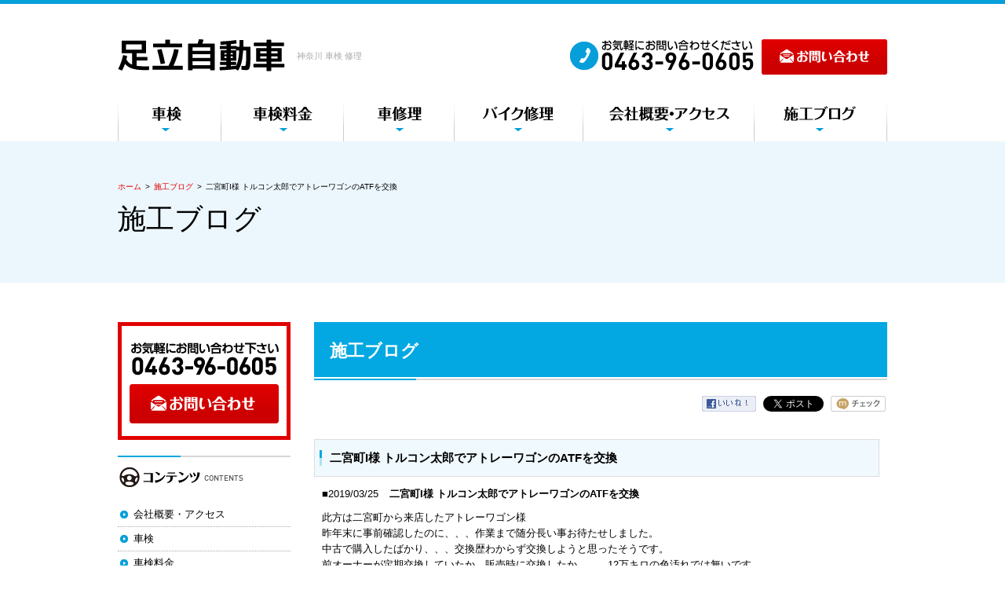

--- FILE ---
content_type: text/html
request_url: http://www.adachi-car.com/article/detail.php/1275/487370
body_size: 19117
content:
<!DOCTYPE html PUBLIC "-//W3C//DTD XHTML 1.0 Transitional//EN" "http://www.w3.org/TR/xhtml1/DTD/xhtml1-transitional.dtd">
<html xmlns="http://www.w3.org/1999/xhtml" dir="ltr" lang="ja" xml:lang="ja" xmlns:fb="http://ogp.me/ns/fb#">
<head>
<meta http-equiv="Content-Type" content="text/html; charset=UTF-8" />
<meta http-equiv="Content-Script-Type" content="text/javascript" />
<meta http-equiv="Content-Style-Type" content="text/css" />
<meta name="author" content="足立自動車" />
<title>二宮町I様 トルコン太郎でアトレーワゴンのATFを交換｜神奈川,湘南で車検のことならお任せください | 足立自動車</title>
<meta name="description" content="足立自動車の記事、二宮町I様 トルコン太郎でアトレーワゴンのATFを交換です。" />
<meta name="keywords" content="二宮町I様 トルコン太郎でアトレーワゴンのATFを交換,湘南,車検,神奈川" />

<meta property="og:title" content="二宮町I様 トルコン太郎でアトレーワゴンのATFを交換" />
<meta property="og:site_name" content="足立自動車" />
<meta property="og:description" content="足立自動車の記事、二宮町I様 トルコン太郎でアトレーワゴンのATFを交換です。" />
<meta property="og:type" content="article" />
<meta property="og:url" content="http://www.adachi-car.com/article/detail.php/1275/487370" />
<meta property="og:image" content="http://msl-manage.biz/web/img/articles/4873/487370.jpeg" />
<meta property="og:locale" content="ja_JP" />
<link rel="stylesheet" href="http://maxcdn.bootstrapcdn.com/font-awesome/4.2.0/css/font-awesome.min.css" />
<link rel="stylesheet" href="http://www.adachi-car.com/css/default/import.css" type="text/css" />

<link rel="stylesheet" type="text/css" href="/article/css/detail.css"/>

<script type="text/javascript" charset="utf-8" src="http://www.adachi-car.com/contents/mt.js"></script>
<script type="text/javascript" charset="utf-8" src="http://www.adachi-car.com/js/default/cube.site.js"></script>
<script type="text/javascript" charset="utf-8" src="http://www.adachi-car.com/js/default/cube.win_op.js"></script>
<script type="text/javascript" charset="utf-8" src="http://ajax.googleapis.com/ajax/libs/jquery/1.8.3/jquery.min.js"></script>
<script type="text/javascript" charset="utf-8" src="http://www.adachi-car.com/js/common/jquery.easing.1.3.js"></script>
<script type="text/javascript" charset="utf-8" src="http://www.adachi-car.com/js/common/fixHeight.js"></script>
<script type="text/javascript" charset="utf-8" src="http://www.adachi-car.com/js/default/jquery.mousewheel.js"></script>
<script type="text/javascript" charset="utf-8" src="http://www.adachi-car.com/js/default/jquery.rollOver.js"></script>
<script type="text/javascript" charset="utf-8" src="http://www.adachi-car.com/js/default/jquery.slideImage.js"></script>
<script type="text/javascript" charset="utf-8" src="http://www.adachi-car.com/js/default/jquery.fullSlide.js"></script>
<script type="text/javascript" charset="utf-8" src="http://www.adachi-car.com/js/default/jquery.customScroll.js"></script>
<script type="text/javascript" charset="utf-8" src="http://www.adachi-car.com/js/default/jquery.droppy.js"></script>
<script type="text/javascript" charset="utf-8" src="http://www.adachi-car.com/shadowbox/shadowbox.js"></script>
<script type="text/javascript" charset="utf-8" src="http://maps.google.com/maps/api/js?sensor=false"></script>
<script type="text/javascript" charset="utf-8" src="http://www.adachi-car.com/js/default/config.js.php"></script>
<script type="text/javascript" charset="utf-8" src="http://www.adachi-car.com/js/common/ga.js"></script>
</head>
<body class="contents contents-about">
<div class="bread">
<div class="bread-inner clearfix"><span class="home"><a href="http://www.adachi-car.com/">ホーム</a></span><span class="separator">&gt;</span><a href="http://www.adachi-car.com/article/list.php/1275/2187">施工ブログ</a><span class="separator">&gt;</span><span class="current">二宮町I様 トルコン太郎でアトレーワゴンのATFを交換</span></div>
</div>
<div id="fb-root"></div>
<script>
(function(d, s, id) {
	var js, fjs = d.getElementsByTagName(s)[0];
	if (d.getElementById(id)) return;
	js = d.createElement(s); js.id = id;
	js.src = "//connect.facebook.net/ja_JP/sdk.js#xfbml=1&version=v2.5&appId=592969907455373";
	fjs.parentNode.insertBefore(js, fjs);
}(document, 'script', 'facebook-jssdk'));
</script>
<div id="container">
<div id="container-inner">
<div id="header">
<div id="header-inner">
<h1 class="site-description">神奈川 車検 修理</h1>
<div class="header-logo"><a href="http://www.adachi-car.com/"><img src="http://www.adachi-car.com/images/default/logo.png" alt="足立自動車" /></a></div>
<div class="header-tel"><a href="http://www.adachi-car.com/contact/forms/index/1" class="ro-fade"><img src="http://www.adachi-car.com/images/default/header-tel.png" alt="電話番号090-1269-0175" /></a></div>
<div class="gnav">
<ul class="gnav-ul">
<li><a href="http://www.adachi-car.com/contents/inspection" class="ro-fade"><img src="http://www.adachi-car.com/images/default/gnav01.png" alt="車検" /></a></li>
<li><a href="http://www.adachi-car.com/contents/price" class="ro-fade"><img src="http://www.adachi-car.com/images/default/gnav02.png" alt="車検料金" /></a></li>
<li><a href="http://www.adachi-car.com/contents/repair" class="ro-fade"><img src="http://www.adachi-car.com/images/default/gnav03.png" alt="車修理" /></a></li>
<li><a href="http://www.adachi-car.com/contents/bike" class="ro-fade"><img src="http://www.adachi-car.com/images/default/gnav04.png" alt="バイク修理" /></a></li>
<li><a href="http://www.adachi-car.com/contents/about" class="ro-fade"><img src="http://www.adachi-car.com/images/default/gnav05.png" alt="会社概要・アクセス" /></a></li>
<li><a href="http://www.adachi-car.com/article/list.php/1275/2187" class="ro-fade"><img src="http://www.adachi-car.com/images/default/gnav06.png" alt="施工ブログ" /></a></li>
</ul>
</div>
</div>
</div>
<div id="content">
<div id="content-inner" class="clearfix">
<div id="main-column" class="clearfix">
<div id="main">
<div id="main-inner">
<h1 class="page-title">施工ブログ</h1>
<div class="entry-once clearfix">
<h2 id="entry-23" class="entry-title">施工ブログ</h2>

<!-- SNSボタン ここから -->
<ul id="mslSocial">
	<li class="mslFacebook"><a href="http://www.facebook.com/share.php?u=http://www.adachi-car.com/article/detail.php/1275/487370"><img src="/article/images/fb_likebtn.gif"></a></li>
	<li class="mslTwitter"><a href="https://twitter.com/share" class="twitter-share-button">Tweet</a>
<script>!function(d,s,id){var js,fjs=d.getElementsByTagName(s)[0],p=/^http:/.test(d.location)?'http':'https';if(!d.getElementById(id)){js=d.createElement(s);js.id=id;js.src=p+'://platform.twitter.com/widgets.js';fjs.parentNode.insertBefore(js,fjs);}}(document, 'script', 'twitter-wjs');</script></li>
	<li class="mslMixi"><a href="http://mixi.jp/share.pl" class="mixi-check-button" data-button="button-6">mixiチェック</a>
		<script type="text/javascript" src="http://static.mixi.jp/js/share.js"></script>
	</li>
</ul>
<!-- SNSボタン ここまで -->

<div class="msl-mid">



<div id="mslongtail_2187">
	<div id="mslongtail_detail" class="mslongtail_wrapper">
		<h2>二宮町I様 トルコン太郎でアトレーワゴンのATFを交換</h2>
		<div class="mslongtail_inner">
			<dl>
				<dt class="mslongtail_title_top">
					<span class="mslongtail_date">■2019/03/25</span>
					<span class="mslongtail_title">二宮町I様 トルコン太郎でアトレーワゴンのATFを交換</span>
				</dt>
				<dd class="mslongtail_description_top">
										<div class="mslongtail_body">此方は二宮町から来店したアトレーワゴン様<br />
昨年末に事前確認したのに、、、作業まで随分長い事お待たせしました。<br />
<img alt="" src="https://msl.sk-t.com/assets/img/manage/tmp/1275/images/1552467581.JPG" style="height:375px; width:500px" /><br />
中古で購入したばかり、、、交換歴わからず交換しようと思ったそうです。<br />
前オーナーが定期交換していたか、販売時に交換したか、、、12万キロの色汚れでは無いです。<br />
<img alt="" src="https://msl.sk-t.com/assets/img/manage/tmp/1275/images/1552467595.JPG" style="height:375px; width:500px" /><br />
<br />
<img alt="" src="https://msl.sk-t.com/assets/img/manage/tmp/1275/images/1552467606.JPG" style="height:375px; width:500px" /><br />
<br />
<img alt="" src="https://msl.sk-t.com/assets/img/manage/tmp/1275/images/1552467618.JPG" style="height:375px; width:500px" /><br />
<br />
<img alt="" src="https://msl.sk-t.com/assets/img/manage/tmp/1275/images/1552467629.JPG" style="height:375px; width:500px" /><br />
<br />
<img alt="" src="https://msl.sk-t.com/assets/img/manage/tmp/1275/images/1552467641.JPG" style="height:375px; width:500px" /><br />
<br />
<img alt="" src="https://msl.sk-t.com/assets/img/manage/tmp/1275/images/1552467651.JPG" style="height:375px; width:500px" /><br />
<br />
<img alt="" src="https://msl.sk-t.com/assets/img/manage/tmp/1275/images/1552467664.JPG" style="height:375px; width:500px" /><br />
<br />
<img alt="" src="https://msl.sk-t.com/assets/img/manage/tmp/1275/images/1552467675.JPG" style="height:375px; width:500px" /><br />
<br />
<img alt="" src="https://msl.sk-t.com/assets/img/manage/tmp/1275/images/1552467687.JPG" style="height:375px; width:500px" /><br />
あれ？想像以上に綺麗になっちゃった(笑)<br />
<img alt="" src="https://msl.sk-t.com/assets/img/manage/tmp/1275/images/1552467699.JPG" style="height:375px; width:500px" /><br />
<br />
写真でもわかる様に新油と変わらない色透明度。<br />
気になっていたATFも交換できてモヤモヤは無くなりましたか？<br />
大事に乗ってください。<br />
<br />
相模原のRF3ステップワゴン様もATF交換しました。<br />
けど、、、写真を撮らずに、、、ごめんなさい。<br />
次回作業があれば必ず写真撮ります。<br />
<br />
<br />
<br />
◇◆◇◆◇◆◇◆◇◆◇◆◇◆◇◆◇◆◇◆◇◆◇◆<br />
足立自動車<br />
<a href="http://www.adachi-car.com/" target="_blank">http://www.adachi-car.com/</a><br />
住所：〒259-1122 神奈川県伊勢原市小稲葉　2554-2　<br />
TEL：0463-96-0605<br />
◇◆◇◆◇◆◇◆◇◆◇◆◇◆◇◆◇◆◇◆◇◆◇◆</div>

				</dd>
			</dl>
			<p class="mslongtail_list_link"><a href="http://www.adachi-car.com/article/list.php/1275/2187">一覧へ</a></p>
						<div class="mslongtail_link_block">
				<ul>
										<li class="mslongtail_link_prev"><a href="http://www.adachi-car.com/article/detail.php/1275/488100">&lt;&nbsp;次のページへ</a></li>
															<li class="mslongtail_link_next"><a href="http://www.adachi-car.com/article/detail.php/1275/486986">前のページへ&nbsp;&gt;</a></li>
									</ul>
			</div>
					</div>
	</div>

		<div id="mslongtail_list" class="mslongtail_wrapper">
		<h2>新着一覧</h2>
		<div class="mslongtail_inner">
			<ul>
								<li class="mslongtail_title_top">
					<span class="mslongtail_date">■2025/05/31</span>
					<span class="mslongtail_title"><a href="http://www.adachi-car.com/article/detail.php/1275/950329">KDH206ハイエース ミッションオイル漏れ修理</a></span>
				</li>
								<li>
					<span class="mslongtail_date">■2025/05/27</span>
					<span class="mslongtail_title"><a href="http://www.adachi-car.com/article/detail.php/1275/950170">LC2AディスカバリースポーツATF圧送交換</a></span>
				</li>
								<li>
					<span class="mslongtail_date">■2025/05/17</span>
					<span class="mslongtail_title"><a href="http://www.adachi-car.com/article/detail.php/1275/949839">CX-5煤洗浄  インマニ･ポート･EGRクーラーなど</a></span>
				</li>
								<li>
					<span class="mslongtail_date">■2025/05/12</span>
					<span class="mslongtail_title"><a href="http://www.adachi-car.com/article/detail.php/1275/949656">令和7年4月のダイジェスト　</a></span>
				</li>
								<li class="mslongtail_title_bottom">
					<span class="mslongtail_date">■2025/05/10</span>
					<span class="mslongtail_title"><a href="http://www.adachi-car.com/article/detail.php/1275/949589">マツダ デミオATFをトルコン太郎で圧送交換</a></span>
				</li>
							</ul>
		</div>
	</div>
	</div></div>

<div class="entry-body">
<h3>信頼と安心の関東運輸局長認証事業者</h3>
<div class="contents-box clearfix">
<div class="contents-rightimg"><a href="http://www.adachi-car.com/contents/upload-images/201628191042.JPG" rel="shadowbox"><img alt="関東運輸局長認証事業者" class="frame" height="223" src="http://www.adachi-car.com/contents/assets_c/2016/02/201628191042-thumb-250x223-14.jpg" style="" width="250" /></a></div>
<div class="contents-textarea">
<p>「足立自動車」は関東運輸局長認証の普通・小型自動車分解整備事業所です</p>
<p>車・バイクの車検・修理なら小さなことでもお気軽にお問い合わせ下さい。</p>
<p><a href="http://www.adachi-car.com/contact/forms/index/1"><img alt="お気軽にお問い合わせ下さい" class="mt-image-none" height="126" src="http://www.adachi-car.com/contents/upload-images/2016215125153.jpg" width="425" /></a></p>
<p>電話でのお問い合わせを頂きますがメールでお問い合わせをお願いします。</p>
</div>
</div>
<p>&nbsp;</p>
</div>
</div>
</div>
</div>
<div id="sidebar">
<div id="sidebar-inner">
<div class="sb ro-fade">
<p><a href="http://www.adachi-car.com/contact/forms/index/1"><img src="http://www.adachi-car.com/images/default/side-tel.png" alt="お気軽にお問い合わせ下さい" /></a></p>
</div>
<div class="snav">
<h2><img src="http://www.adachi-car.com/images/default/snav.png" alt="コンテンツ" /></h2>
<div class="snav-inner">
<ul>
<li><span class="level1 nav-id12"><a href="http://www.adachi-car.com/contents/about/">会社概要・アクセス</a></span></li>
<li><span class="level1 nav-id18"><a href="http://www.adachi-car.com/contents/inspection/">車検</a></span></li>
<li><span class="level1 nav-id19"><a href="http://www.adachi-car.com/contents/price/">車検料金</a></span></li>
<li><span class="level1 nav-id6"><a href="http://www.adachi-car.com/contents/repair/">車修理</a></span></li>
<li><span class="level1 nav-id7"><a href="http://www.adachi-car.com/contents/bike/">バイク修理</a></span></li>
<li><span class="level1 nav-id13"><a href="http://www.adachi-car.com/contents/faq/">よくある質問</a></span></li>
<li><span class="level1 nav-id25"><a href="http://www.adachi-car.com/contents/atfcvtf/">トルコン太郎とATF/CVTF交換についての質問</a></span></li>
<li><span class="level1 nav-id21"><a href="http://www.adachi-car.com/contents/cat21/">お問い合わせ方法</a></span></li>
</ul>
</div>
</div>
<div class="sb ro-fade">
<p><a href="http://www.adachi-car.com/article/list.php/1275/2187"><img src="http://www.adachi-car.com/images/default/sb01.jpg" alt="施工ブログ" /></a></p>
</div>
<div class="side-about">
<div class="side-about-inner">
<h2><img src="http://www.adachi-car.com/images/default/about-img.jpg" alt="足立自動車" /></h2>
<p><strong style="font-size:16px;">足立自動車</strong></p>
<p><strong>関東運輸局長認証整備事業者</strong></p>
<p>神奈川県伊勢原市小稲葉2554-2<br />
TEL:0463-96-0605<br />
9:00～18:00(定休日曜・不定休)</p>
<p>お問い合わせフォームよりご連絡下さい。</p>
<em><a href="http://www.adachi-car.com/contents/about" class="ro-fade"><img src="http://www.adachi-car.com/images/default/about-btn.png" alt="会社概要を見る" /></a></em></div>
</div>
<div class="side-area">
<h2><img src="http://www.adachi-car.com/images/default/area-title.png" alt="ご対応エリア" /></h2>
<div class="side-area-inner">
<p><strong>湘南地区を中心に。</strong></p>
<p>伊勢原市・平塚市・大磯町・二宮町・小田原市・茅ヶ崎市・寒川町・藤沢市・厚木市・秦野市</p>
</div>
</div>
<div class="sb">
<p><img src="http://www.adachi-car.com/images/default/side-card.jpg" alt="お支払いは楽天スマートペイでのクレジット決済が可能です" /></p>
<p><a href="http://www.wako-chemical.co.jp/" class="ro-fade"><img src="http://www.adachi-car.com/images/default/sb02.jpg" alt="WAKO'S" /></a></p>
</div>
</div>
</div>
</div>
<!-- #main-column --> 
</div>
</div>
<!-- #content -->
<div id="footer">
<div id="footer-inner">
<div class="pagetop-btn"><a href="#header" class="scroll ro-fade"><img src="http://www.adachi-car.com/images/default/pagetop.jpg" alt="ページ上部へ" /></a></div>
<div class="fnav">
<ul>
<li><a href="http://www.adachi-car.com/">ホーム</a> | </li>
<li><a href="http://www.adachi-car.com/contents/tour">出張車検</a> | </li>
<li><a href="http://www.adachi-car.com/contents/bring">持込車検</a> | </li>
<li><a href="http://www.adachi-car.com/contents/repair">車修理</a> | </li>
<li><a href="http://www.adachi-car.com/contents/bike">バイク修理</a> | </li>
<li><a href="http://www.adachi-car.com/contents/about">会社概要・アクセス</a> | </li>
<li><a href="http://www.adachi-car.com/article/list.php/1275/2187">施工ブログ</a> | </li>
<li><a href="http://www.adachi-car.com/contact/forms/index/1">お問い合わせ</a></li>
</ul>
</div>
</div>
</div>
<div class="googlemap">loading...</div>
<div class="site-copyright"><span class="alphanumeric">&copy;</span> 2016 足立自動車 All Rights Reserved.</div>
<script type="text/javascript" charset="utf-8" src="http://www.adachi-car.com/webstats/w_js.php"></script> 
<script type="text/javascript" charset="utf-8" src="http://b.st-hatena.com/js/bookmark_button.js"></script> 
<script type="text/javascript">window.___gcfg = {lang: 'ja'}; (function() { var po = document.createElement('script'); po.type = 'text/javascript'; po.async = true; po.src = 'https://apis.google.com/js/plusone.js'; var s = document.getElementsByTagName('script')[0]; s.parentNode.insertBefore(po, s); })();</script> 
<script type="text/javascript">!function(d,s,id){var js,fjs=d.getElementsByTagName(s)[0];if(!d.getElementById(id)){js=d.createElement(s);js.id=id;js.src="http://platform.twitter.com/widgets.js";fjs.parentNode.insertBefore(js,fjs);}}(document,"script","twitter-wjs");</script> 
</div>
</div>
<!-- #container -->
<script>
  (function(i,s,o,g,r,a,m){i['GoogleAnalyticsObject']=r;i[r]=i[r]||function(){
  (i[r].q=i[r].q||[]).push(arguments)},i[r].l=1*new Date();a=s.createElement(o),
  m=s.getElementsByTagName(o)[0];a.async=1;a.src=g;m.parentNode.insertBefore(a,m)
  })(window,document,'script','https://www.google-analytics.com/analytics.js','ga');

  ga('create', 'UA-75479089-26', 'auto');
  ga('send', 'pageview');

</script>
</body>
</html>

--- FILE ---
content_type: text/css
request_url: http://www.adachi-car.com/article/css/detail.css
body_size: 3914
content:
@charset "utf-8";
img {
	-ms-interpolation-mode: bicubic;
}
.mslongtail_type_definition .mslongtail_body a, .mslongtail_type_definition .mslongtail_body a:hover, .mslongtail_type_definition .mslongtail_body a:visited, .mslongtail_type_definition .mslongtail_body a:active {
	color: #000;
}
#mslSocial {
	margin: 0px 0px 10px;
	padding: 0px;
	text-align: right;
	overflow: hidden;
}
#mslSocial li {
	list-style: none;
	margin: 0px 0px 0px 5px;
	padding: 0px;
	height: 20px;
	display: inline;
	vertical-align: top;
}
#mslSocial li img {
	vertical-align: top;
	border: 0px;
}
#mslSocial .mslFacebook {
}
#mslSocial .mslTwitter {
}
#mslSocial .mslMixi {
}
#mslSocial #twitter-widget-0 {
	height: 22px !important;
}
.msl-mid {
}
.msl-mid img {
	border: 0px;
}
.msl-mid .mslongtail_wrapper {
	margin: 0px 0px 20px;
}
.msl-mid .mslongtail_wrapper ul {
	list-style: none;
	margin: 0px !important;
	margin: 0px !important;
}
.msl-mid .mslongtail_wrapper li {
	list-style: none;
}

.msl-mid .mslongtail_inner {
	padding: 0px 10px;
	margin: 0px;
}
.msl-mid .mslongtail_inner a {
}
.msl-mid .mslongtail_inner h2 {
	background-image: none;
}
.msl-mid #mslongtail_detail {
	margin-bottom: 20px;
}
.msl-mid #mslongtail_detail > h2, .msl-mid #mslongtail_list h2 {
	clear: both;
	margin: 1.8em 0 0.8em 0;
	line-height: 48px;
	text-indent: 20px;
	font-size: 116%;
	font-weight: bold;
	background: url(http://www.adachi-car.com/images/default/headline01.jpg) no-repeat 0 0;
}
.msl-mid #mslongtail_detail p.mslongtail_list_link {
	border-top: 1px solid #CCCCCC;
	text-align: right;
	padding: 10px 0px;
	margin: 0px;
}
.msl-mid .mslongtail_title {
	font-weight: bold;
	padding-left: 10px;
}
.msl-mid #mslongtail_detail dl {
	text-align: left;
	margin: 0px;
	padding: 0px;
}
.msl-mid #mslongtail_detail dt {
	padding-bottom: 10px;
}
.msl-mid #mslongtail_detail dd {
	padding: 0px 0px 10px;
	margin: 0px;
}
.msl-mid #mslongtail_detail .mslongtail_img img {
	max-width: 500px;
	margin-bottom: 10px;
}
.msl-mid #mslongtail_detail > ul {
	border-top: 1px solid #CCCCCC;
	padding-top: 10px;
	text-align: center;
}
.msl-mid #mslongtail_detail > ul li {
	display: inline;
}
.msl-mid .mslongtail_link_block ul {
	list-style: none;
	margin: 0px;
	padding: 0px;
	overflow: hidden;
}
.msl-mid .mslongtail_link_prev {
	float: left;
}
.msl-mid .mslongtail_link_next {
	float: right;
}
.msl-mid #mslongtail_list {
	margin-bottom: 10px;
}
.msl-mid #mslongtail_list h2 {
}
.msl-mid #mslongtail_list ul {
	list-style: none;
	margin: 0px;
	padding: 0px;
}
.msl-mid #mslongtail_list li {
	padding: 10px 0px;
	text-align: left;
	border-bottom: 1px dotted #CCCCCC;
}
.msl-mid #mslongtail_list .mslongtail_title_top {
	padding-top: 0px;
}
.msl-mid #mslongtail_list .mslongtail_title_bottom {
	padding: 10px 0px 10px;
}
.msl-mid #mslongtail_list a {
	font-weight: bold;
	margin-left: 5px;
}
.msl-mid .mslongtail_body * {
}
.msl-mid .mslongtail_body, .mslongtail_title {
	word-break: break-all;
	overflow-wrap : break-word;
}
.msl-mid .mslongtail_body img {
	vertical-align: baseline;
}
.msl-mid .mslongtail_body h2 {
	font-size: 16px !important;
	margin: 0px 0px 10px !important;
	padding: 0px !important;
	font-weight: bold;
}
.msl-mid .mslongtail_body h3 {
	font-size: 14px !important;
	margin: 0px 0px 10px !important;
	padding: 0px !important;
	font-weight: bold;
}
.msl-mid .mslongtail_body p {
	text-align: left !important;
	margin: 0px 0px 10px !important;
	padding: 0px !important;
}
.msl-mid .mslongtail_body ul, .msl-mid .mslongtail_body ol {
	margin: 0px 0px 10px 20px !important;
	padding: 0px !important;
}
.msl-mid .mslongtail_body ul {
	list-style-type: disc !important;
}
.msl-mid .mslongtail_body ol {
	list-style-type: decimal !important;
}
.msl-mid .mslongtail_body ul li {
	list-style-type: disc !important;
	list-style-position: outside;
}
.mslongtail_body ol > li {
	list-style-type: decimal !important;
	list-style-position: outside;
}


--- FILE ---
content_type: text/css
request_url: http://www.adachi-car.com/css/default/content.css
body_size: 10619
content:
@charset "utf-8";

/* ////////////////////////////////////////////
 *                 MT & PARTS
 * //////////////////////////////////////////// */

/* header
------------------------------------------*/
.site-description{
	position: absolute;
	top: 63px;
	left: 228px;
	color: #aaa;
	font-size: 85%;
}
.header-logo{
	position: absolute;
	top: 50px;
	left: 0;
}
.header-tel{
	position: absolute;
	top: 50px;
	right: 0;
}

.gnav{
	position: absolute;
	top: 121px;
	left: 0;
}

/* droppy */
.gnav-ul { position: relative; text-align: left; zoom: 1; }
.gnav-ul li { float: left; display: block; position: relative; z-index: 1000; }
.gnav-ul ul { display: none; position: absolute; top: 41px; left: 0; width: 100%; background: #000; }
.gnav-ul ul li { float: none; }
.gnav-ul ul li a { display: block; padding: 5px 10px; color: #fff; font-size: 11px; zoom: 1; }
.gnav-ul ul li a:hover { text-decoration: none; background: #222; }
.gnav-ul ul ul { top: 0; left: 100%; width: 100%; }
.gnav-ul a, .gnav-ul img { display: block; }

/* mainvisual
------------------------------------------*/
#mainvisual{
	overflow: hidden;
}
#mainvisual-inner{
	margin: 0 auto;
	width: 980px;
}
#slideshow{
	position: relative;
	margin: 0 auto 0 auto;
	width: 980px;
	height: 720px;
}
#slideshow .fs-main{
	position: absolute;
	top: 0;
	left: -90px;
	width: 1160px;
	height: 460px;
	overflow: hidden;
}
#slideshow .fs-main li{
	position: absolute;
	top: 0;
	left: 0;
	opacity: 0;
	filter: alpha(opacity=0);
}
.mv-btn {
	position: relative;
	z-index:200;
	padding:380px 0 0 0;
}
.mv-btn li{
	display:inline;
	margin:0 10px;
}

/* footer
------------------------------------------*/
.pagetop-btn{
	position: absolute;
	top: 0;
	right: 0;
}

.fnav{
	line-height:55px;
}
.fnav li{
	display: inline;
	padding: 0 0 0 5px;
}
.fnav li a{
	color:#000;
	padding: 0 5px 0 0;
}

.site-copyright{
	width: 100%;
	text-align: center;
	color: #fff;
	font-size: 77%;
	background:#069FD9;
	line-height:40px;
}

/* sidebar
------------------------------------------*/

.snav,
.snav h2,
.sb p,
.main-blog h2{
	margin: 0 0 20px 0;
}
.snav li span a{
	display: block;
	color: #000;
}
.snav li span.level1{
	display: block;
	padding: 5px 5px 5px 20px;
	background: url(/images/default/icon01.png) no-repeat 3px 48%;
	border-bottom: #aaa 1px dotted;
}
.snav li span.level2{
	display: none;
}
.side-about,
.side-area{
	border:1px solid #ccc;
	padding: 10px;
	font-size: 93%;
	margin: 0 0 20px 0;
}
.side-about img,
.side-about p,
.side-area p {
	margin:0 0 5px;
}
.side-area h2 {
	margin:-20px 0 10px 0;
}

/* home
------------------------------------------*/
.main-message{
	margin:-30px 0 0 0;
	height:330px;
	background: url(/images/default/message-bg.png) no-repeat 0 0;
}
.main-message-inner{
	padding: 130px 270px 0 25px;
	font-size:108%;
}
.main-point {
	background: url(/images/default/concept-bg.png) no-repeat 0 0;
	padding:295px 0 35px 0;
}
.main-point ul{
	margin:0 0 0 -20px;
	overflow:hidden;
}
.main-point li{
	width:230px;
	margin:0 0 0 20px;
	float:left;
}
.main-process {
	background: url(/images/default/process-bg.png) no-repeat 0 0;
	padding:285px 0 35px 0;
}

/* lower
------------------------------------------*/
.bread{
	font-size: 77%;
	position:absolute;
	top:230px;
	left:0;
	display: none;
}
.bread .separator{
	padding: 0 5px;
}
.page-title{
	font-size: 36px;
	position:absolute;
	top:250px;
	left:0;
}
.page-title span{
	font-size: 12px;
	font-weight: normal;
}
.entry-once{
	margin: 0 0 20px 0;
}
.entry-title{
	margin: 0 0 20px 0;
	font-size: 167%;
	font-weight: bold;
	line-height: 74px;
	text-indent: 20px;
	background: url(/images/default/entry-title-bg.png) no-repeat 0 0;
	color:#fff;
}
.entry-title a{
	color:#fff;
}
.entry-meta-area{
	margin: 20px 0 0 0;
	padding: 10px;
	font-size: 77%;
}

.bookmarks{	
	float: left;
	width: 49%;
}
.bookmarks .bookmarks-btn{
	float: left;
	display: inline;
	margin: 0 5px 0 0;
}
.bookmarks .twitter{
	margin: 0 5px 0 0;
}
.entry-meta{
	float: right;
	padding: 2px 0 0 0;
	width: 49%;
	text-align: right;
}
.entry-body h3{
	clear: both;
	margin: 1.8em 0 0.8em 0;
	line-height:48px;
	font-size: 116%;
	text-indent:20px;
	font-weight: bold;
	background: url(/images/default/headline01.jpg) no-repeat 0 0;
}
.entry-body h4{
	clear: both;
	margin: 1.2em 0 0.8em 0;
	padding: 0 0 0 5px;
	font-size: 116%;
	font-weight: bold;
	border-left: #ddd 3px solid;
}
.entry-body h5{
	clear: both;
	margin: 1.2em 0 0.8em 0;
	font-weight: bold;
	border-bottom: #ddd 1px dashed;
}
.entry-body p{
	margin: 0 0 0.8em 0;
}
.entry-body strong{
	font-weight: bold;
}
.entry-body ol{
	margin: 0 0 20px 0;
}
.entry-body ol li{
	margin: 0 0 0 25px;
	list-style: outside decimal;
}
.entry-body ul{
	margin: 0 0 20px 0;
}
.entry-body ul li{
	margin: 0 0 0 20px;
	list-style: outside disc;
}
.entry-body ul li ul{
	margin: 0 0 15px 0;
}
.entry-body ul li ul li{
	margin: 0 0 0 20px;
	list-style: outside circle;
}
.entry-body table.table01{
	margin: 0 0 0.8em 0;
	padding: 0;
	width: 100%;
	border-collapse: collapse;
	border-spacing: 0;
}
.entry-body table.table01 th{
	padding: 10px;
	width: 20%;
	background: #fafafa;
	border: #ddd 1px solid;
}
.entry-body table.table01 td{
	padding: 10px;
	border: #ddd 1px solid;
}
.entry-body table.table01 td ul li{
	margin: 0 0 0 20px;
	list-style: outside disc;
}
.category-image{
	float: left;
	display: inline;
	margin: 0 15px 0 0;
	width: 200px;
}
.category-description{
	margin: 0 0 10px 0;
}

/* pagebute */
.pagination{
	padding: 30px 0;
	text-align: center;
}

/* blog
------------------------------------------*/
.prev-next-btn{
	margin: 30px 0 0 0;
}
.prev-btn{
	float: left;
}
.next-btn{
	float: left;
}
.blog-nav{
}
.blog-sideparts{
	margin: 0 0 20px 0;
}
.blog-sideparts-title{
	font-size: 108%;
	font-weight: bold;
	border-bottom: #ddd 1px solid;
}
.blog-sideparts li span{
	display: block;
	padding: 5px;
	font-size: 93%;
	border-bottom: #ddd 1px dashed;
}
.blog-sideparts li a{
	display: block;
	color: #000;
}

/* ketaipost */
.ketaipost-images{
	float: left;
	display: inline;
}
.ketaipost-images img{
	margin: 0 20px 20px 0;
}

/* calendar */
#blog-calendar{
	margin: 0 0 20px 0;
	padding: 10px;
	text-align: center;
	background: #fff;
	border: #ddd 3px solid;
}
#blog-calendar .calendar-head{
	margin: 0 0 5px 0;
	font-size: 85%;
	text-align: center;
}
#blog-calendar .calendar-head span{
	margin: 0 3px;
}
#blog-calendar .calendar-head a{
	font-size: 116%;
}
#blog-calendar td a{
	font-weight: bold;
}
#blog-calendar table{
	width: 100%;
}
#blog-calendar thead td{
	font-weight: bold;
	font-size: 93%;
	text-align: center;
}
#blog-calendar tbody td{
	font-size: 85%;
	text-align: center;
}
#blog-calendar thead td:first-child,
#blog-calendar tbody td:first-child{
	color: #a00;
}
#blog-calendar thead td:last-child,
#blog-calendar tbody td:last-child{
	color: #00a;
}

/* comment, trackbacks */
.entry-comment{
}
.entry-comment h2{
	margin: 0 0 10px 0;
	font-size: 116%;
	font-weight: bold;
}
#top-comment-nav,
#comment-nav{
	zoom: 1;
}
#top-comment-nav:after,
#comment-nav:after{
	content: "";
	display: block;
	clear: both;
	margin: 0 0 10px 0;
}
#top-prev-comments,
#prev-comments{
	float: left;
}
#top-next-comments,
#next-comments{
	float: right;
}
.trackbacks{
	margin: 0 0 20px 0;
	padding: 20px;
	border: #ddd 1px solid;
}
.trackbacks-info{
	padding: 5px;
	font-size: 93%;
	background: #fafafa;
	border: #ddd 1px solid;
}
.comments{
	margin: 0 0 20px 0;
	padding: 20px;
	border: #ddd 1px solid;
}
.comments h4{
	margin: 0 0 10px 0;
	font-size: 116%;
	font-weight: bold;
}
.comments .asset-meta{
	margin: 0 0 5px 0;
	font-size: 93%;
	border-bottom: #bbb 1px dotted;
}
.comments p{
	margin: 0 0 0.8em 0;
}
#comments-open{
	padding: 20px;
	font-size: 93%;
	background: #fafafa;
	border: #ddd 1px solid;
}
#comments-form label{
	display: block;
	font-weight: bold;
}
#comments-form label span{
	padding: 0 0 0 3px;
	font-weight: normal;
}
#comments-form label span{
}
#comments-form #comment-bake-cookie{
	margin: 10px 0 15px 0;
	width: auto;
}
#comments-form #comment-form-remember-me label{
	display: inline;
}
#comment-form-reply{
	margin: 0 0 5px 0;
}
#comment-form-reply #comment-reply,
#comment-form-reply #comment-reply-label{
	display: inline;
	font-weight: normal;
}
#comments-open-data input{
	margin: 0 0 10px 0;
	padding: 5px;
	width: 60%;
	border: #ddd 1px solid;
}
#comments-form textarea{
	margin: 0 0 10px 0;
	padding: 5px;
	width: 80%;
	height: 150px;
	border: #ddd 1px solid;
}
#comments-open-footer{
	padding: 30px 0 0 0;
}
#comments-open-captcha input{
	margin: 10px 0;
	padding: 5px;
	width: 30%;
	border: #ddd 1px solid;
}

/* comments-preview */
body#comments-preview-body{
	color: #000;
	background: #fff;
}
.comments-preview{
	margin: 50px auto;
	max-width: 550px;
}
.comments-preview-inner{
	margin: 0 10px;
	padding: 20px;
	text-align: left;
	background: #fff;
	border: #ddd 1px solid;
}
.comments-preview h1{
	margin: 0 0 5px 0;
	font-size: 167%;
	font-weight: bold;
	border-bottom: #ddd 1px dashed;
}
.comments-preview h2{
	margin: 0 0 10px 0;
	font-size: 116%;
	font-weight: bold;
}
.comments-preview .asset-meta{
	margin: 0 0 10px 0;
	padding: 0 3px;
	font-size: 85%;
}
.comments-preview-back{
	margin: 10px 0 0 0;
	padding: 5px;
	font-size: 93%;
	text-align: center;
	background: #fafafa;
	border: #ddd 1px solid;
}

/* gallery
------------------------------------------*/
.gallery-list{
}
.gallery-list-once{
	float: left;
	display: inline;
	margin: 0 0 20px 20px;
	width: 220px;
}
.gallery-list-once img{
	margin: 0 0 3px 0;
}
.gallery-list-once h2{
	font-size: 93%;
}
.gallery-list-once h2 a{
	color: #000;
}

.gallery-entry-imagearea{
	margin: 0 20px 20px 20px;
}
.gallery-entry-mainimg{
	float: left;
	width: 300px;
}
.gallery-entry-subimagearea{
	float: right;
	width: 400px;
}
.gallery-entry-subimagearea div{
	float: left;
	display: inline;
	margin: 0 0 20px 20px;
	width: 80px;
}

.gallery-entry-ba-main{
	margin: 0 20px 20px 20px;
}
.gallery-entry-ba-main div{
	float: left;
	display: inline;
}
.gallery-entry-ba-arrow{
	padding: 100px 0 0 0;
	width: 100px;
	font-size: 30px;
	text-align: center;
}
.gallery-entry-ba-sub{
	margin: 0 0 20px 20px;
}
.gallery-entry-ba-sub div{
	float: left;
	display: inline;
	margin: 0 20px 20px 0;
}

/* search
------------------------------------------*/
.search-list{
}
.search-list dt span{
	margin: 0 10px 0 0;
}
.search-list dd{
	margin: 0 0 20px 0;
	font-size: 93%;
}
.search-paging{
	padding: 30px 0;
	text-align: center;
	list-style: none;
}
.search-paging li{
	margin: 0 5px !important;
	padding: 3px 5px;
	display: inline;
}
.search-paging li a{
	margin: 0;
	padding: 0;
}


--- FILE ---
content_type: text/css
request_url: http://www.adachi-car.com/css/default/extra.css
body_size: 4617
content:
@charset "utf-8";

.contents-box{
	margin: 0 0 20px 0;
}
.contents-centerbox{
	margin: 0 0 20px 0;
	text-align: center;
}
.contents-100box{
	margin: 0 0 20px 0;
	padding: 20px;
}
.contents-textarea{
	overflow: hidden;
}
.contents-leftimg{
	float: left;
	display: inline;
	margin: 0 20px 20px 0;
}
.contents-rightimg{
	float: right;
	display: inline;
	margin: 0 0 20px 20px;
}
.contents-centerimg{
	display: inline;
	margin: 0 5px;
}
.contents-centerimg img{
	padding: 5px;
	background: #eaeaea;
	border: #ccc 1px solid;
}
.contents-50leftbox{
	float: left;
	width: 49%;
}
.contents-50rightbox{
	float: right;
	width: 49%;
}
.contents-table{
	margin: 0 0 20px 0;
	width: 100%;
	border-collapse: collapse;
	border-spacing: 0;
}
.contents-table .odd{
	background: #eee;
}
.contents-table th{
	padding: 10px;
	border-bottom: #ccc 1px dashed;
}
.contents-table td{
	padding: 10px;
	text-align: right;
	border-left: #ccc 1px dashed;
	border-bottom: #ccc 1px dashed;
}
.firstlarge:first-letter{
	float: left;
	padding: 3px 5px 0 0;
	font-size: 3em;
	font-weight: bold;
}

/* 20130117 added by inose */
.contents-50leftimg{
	float: left;
	width: 49%;
}
.contents-50rightimg{
	float: right;
	width: 49%;
}
.contents-3column{ 
	float: left; 
	width: 31%;
	margin: 5px;
}
.contents-table-half{
	margin: 0 0 20px 0;
}

.contents-lefttextarea{
	float: left;
	width: 49%;
}
.contents-righttextarea{
	float: right;
	width: 49%;
}
.list-common01 dt {
	font-weight: bold;
	font-size: 1.2em;
}
.list-common01 dd {
	padding-bottom: 0.8em;
}
.contents-righttable{
	float: right;
	margin: 0 0 0 10px;
}
.contents-lefttable{
	float: left;
	margin: 0 10px 0 0;
}
.contents-backpattern01 {
	padding: 5px;
	background: url(/cgi-bin/mt/mt-static/plugins/CKEditor/template/images/backimg.jpg) repeat 0 0;
	border: #eaeaea 2px solid;
}
.table_decoration01{
	margin: 0;
	padding: 0;
	border-collapse: collapse;
	border-spacing: 0;
}
.table_decoration01 th{
	padding: 5px;
	width: 30%;
	text-align: left;
	vertical-align: top;
	background: #fafafa;
	border: #ddd 1px solid;
}
.table_decoration01 td{
	padding: 5px;
	vertical-align: top;
	border: #ddd 1px solid;
}
.table_decoration02{
	margin: 0;
	padding: 0;
	border-collapse: collapse;
	border-spacing: 0;
}
.table_decoration02 th{
	padding: 5px;
	width: 20%;
	text-align: left;
	vertical-align: top;
	background: #fafafa;
	border: #ddd 1px solid;
}
.table_decoration02 td{
	padding: 5px;
	vertical-align: top;
	border: #ddd 1px solid;
}
.table_decoration03{
}
.table_decoration03 th{
	padding: 5px;
	width: 20%;
	text-align: left;
	vertical-align: top;
	border: #ddd 1px dotted;
}
.table_decoration03 td{
	padding: 5px;
	vertical-align: top;
	border: #ddd 1px dotted;
}
.table_decoration04 {
	border-top: #ddd 1px solid;
	border-left: #ddd 1px solid;
	border-right: #ddd 1px solid;
}
.table_decoration04 th {
	width: 20%;
	padding: 5px;
	text-align: left;
	background-color: #fafafa;
	border-top: #ddd 1px solid;
	border-left: #ddd 1px solid;
	border-bottom: #ddd 1px solid;
	vertical-align: top;
}
.table_decoration04 td{
	padding: 5px;
	text-align: left;
	vertical-align: top;
	border-bottom: #ddd 1px solid;
}


.frame{
	padding:2px;
	border:1px solid #03a8e2;
}


/*料金表*/
.table_decoration05{
	margin: 0;
	padding: 0;
	border-collapse: collapse;
	border-spacing: 0;
	width:100%;
}
.table_decoration05 th{
	padding: 5px;
	width: 30%;
	text-align: center;
	vertical-align: center;
	/*background: #fafafa;*/
	border: #ddd 1px solid;
	font-weight:bold;
}
.table_decoration05 td{
	padding: 5px;
	width:18%;
	text-align:center;
	vertical-align: center;
	border: #ddd 1px solid;
}

.sky{
	background-color:#ecf7fd;
	color:#03a8e2;
}

.sky2{
	background-color:#03a8e2;
	color:#fff;
}


.gray{
	background-color:#eee;
}


/*車例*/
.table_decoration06{
	margin: 0;
	padding: 0;
	border-collapse: collapse;
	border-spacing: 0;
	width:100%;
}
.table_decoration06 th{
	padding: 5px;
	width: 15%;
	text-align: center;
	vertical-align: center;
	/*background: #fafafa;*/
	border: #ddd 1px solid;
	font-weight:bold;
}
.table_decoration06 td{
	padding: 5px;
	text-align:left;
	vertical-align: center;
	border: #ddd 1px solid;
}

.bluebox{
	display:block;
	padding:10px;
	background-color:#03a8e2;
	border-radius:5px;
	color:#fff;
}


.yellowbox{
	display:block;
	padding:10px;
	background-color:#ffff33;
	border-radius:5px;
}

--- FILE ---
content_type: text/javascript
request_url: http://www.adachi-car.com/js/default/config.js.php
body_size: 3932
content:
/*
 * Copyright (c) DESIGN inc. All Rights Reserved.
 * http://www.design-inc.jp/
 *
 */

jQuery(function($){
	
	// liとtrの奇数・偶数・最初・最後にクラス付与（odd, even, first, last）
	$('li:nth-child(odd), tr:nth-child(odd)').addClass('odd');
	$('li:nth-child(even), tr:nth-child(even)').addClass('even');
	$('li:first-child, tr:first-child').addClass('first');
	$('li:last-child, tr:last-child').addClass('last');
	
	// ページ内スクロール
	$('a.scroll').click(function(){
		$('html,body').animate({scrollTop: $($(this).attr('href')).offset().top }, {'duration': 400, 'easing': 'easeOutCubic', 'queue': false});
		return false;
	});
	
	// 外部リンクに「target="_blank"」付与（クラス「a.noblank以外」）
	$('a[href^=http]').not('[href*="'+location.hostname+'"]').not('a.noblank').attr('target', '_blank');
	
	// jquery.rollOver.js
	$.fn.rollOver({
		selectorFade: '.ro-fade img, .ro-fade input, a[rel$="shadowbox"] img',
		animateTime: 300,
		fadeOpacity: 0.7,
		easing: 'easeOutCubic'
	});
	
	// jquery.fullSlide.js（メインイメージ）
	$('#slideshow').fullSlide({
		animateTime: 600,
		interval: 5000,
		easing: 'easeOutCubic',
		transition: 'fade', // fade,vslide,hslide
		auto: 'on', // on,off（自動スライド）
		stop: 'on', // on,off（hover時に停止、autoがonの時のみ指定可）
		hslideLoop: 'on', // on,off（無限ループ、hslideのみ有効）
		subScroll: 'off' // on,off（サムネイルスクロール）
	});
	
	// jquery.customScroll.js
	$('.scroll-area').customScroll({
		animateTime: 300,
		easing: 'easeOutCubic',
		scrollTimes: 100
	});
	
	// jquery.droppy.js
	$('.gnav-ul').droppy();
	
	// fixHeight.js
	$('.fixHeight').fixHeight();
	
	// パンクズと見出し
	$('.bread').prependTo('#header-inner').show();
	$('.page-title').prependTo('#header-inner').show();
	
	// blog-calendar取得
	$('#blog-calendar').load($('#blog-calendar').attr('title'));
	
	// blog-calendar切替
	$('#blog-calendar .calendar-head a').live('click', function(){
		$('#blog-calendar').load($(this).attr('href'));
		return false;
	});

	// jquery.slideImage.js（CUBE詳細ページ）
	$('.detailpage-left').slideImage({
		thumbnailWidth: 60,
		animateTime: 300,
		easing: 'easeOutCubic'
	});
	
	// Googleマップを.googlemapに挿入
	// カスタマイズこちらを参照（http://gmaps-samples-v3.googlecode.com/svn/trunk/styledmaps/wizard/index.html）
	if($('.googlemap').length){
		var lat = '35.39209';
		var lng = '139.35641';
		if (lat && lng) {
			var latlng = new google.maps.LatLng(lat, lng);
			var mapOptions = {
				zoom: 13,
				center: latlng,
				mapTypeId: google.maps.MapTypeId.ROADMAP,
				panControl: true, // 移動コントロール
				zoomControl: true, // ズームコントロール
				mapTypeControl: true, // マップタイプ
				scaleControl: false, // スケール
				streetViewControl: true, // ストリートビューペグマン
				scrollwheel: false // スクロールでの操作
			};
			$('.googlemap').each(function(i){
				var map = new google.maps.Map($('.googlemap').get(i), mapOptions);
				var marker = new google.maps.Marker({map: map, position: latlng});
				var styleOptions = [{
					featureType: 'all', // all, road, road.local, etc...
					elementType: 'labels', // all, labels, geometry, geometry.fill, etc…
					stylers: [
						{visibility: 'on'} // 表示（on, simplified, off）
					]
				}, {
					featureType: 'all',
					elementType: 'geometry',
					stylers: [
						{visibility: 'on'}, // 表示（on, simplified, off）
						{saturation: '0'}, // 彩度（-100~100）
						{lightness: '0'}, // 明度（-100~100）
						{gamma: '1.0'} // ガンマ（0.01~10.0）
					]
				}];
				var lopanType = new google.maps.StyledMapType(styleOptions);
				map.mapTypes.set('noText', lopanType);
				map.setMapTypeId('noText');
			});
		} else {
			$('.googlemap').remove();
		}
	}
});


--- FILE ---
content_type: application/x-javascript
request_url: http://www.adachi-car.com/webstats/w_js.php
body_size: 1642
content:
function createMoguraImg(){
var v_src = 'http://www.adachi-car.com/webstats/';
var v_args = '?mode=img&amp;guid=on';
var v_ref = '';
var v_title = '';
var v_path;
var v_w, v_h;
//v_title = document.title;
if(document.getElementsByTagName('title')[0].text) v_title = document.getElementsByTagName('title')[0].text;
v_path = document.URL;
if(document.referrer.length) v_ref = document.referrer;
try{
	if(v_ref != parent.document.referrer && parent.document.referrer.length > 0){
		v_ref = parent.document.referrer;
	}
}catch(e){
};
try{
v_path = encodeURIComponent(v_path);
v_ref = encodeURIComponent(v_ref);
v_title = encodeURIComponent(v_title);
v_ref = v_ref.replace(/(%)/g,"_P_");
v_path = v_path.replace(/(%)/g,"_P_");
v_title = v_title.replace(/(%)/g,"_P_");
}catch(e){
};
try{
	var v_chrs;
	if(document.all){ // IE
		v_chrs = document.charset.toLowerCase();
	}else{ // NO IE
		v_chrs = document.characterSet.toLowerCase();
	}

	switch(v_chrs){
		case 'euc-jp':
			break;
		case 'utf-8':
			break;
		case 'iso-2202-jp':
			break;
		case 'shift-jis':
			break;
		default:
			v_title = '';
	}
}catch(e){
};

/* moniter */
v_w = screen.width;
v_h = screen.height;

v_args += '&amp;ref='+v_ref;
v_args += '&amp;path='+v_path;
v_args += '&amp;monitor='+v_w+'x'+v_h;
v_args += '&amp;title='+v_title;
v_args += '&amp;color='+(navigator.appName != "Netscape" ? screen.colorDepth : screen.pixelDepth);
v_args += '&amp;cookie='+(navigator.cookieEnabled ? 1 : 2);
v_args += '&amp;js=1';
document.write('<img src="' + v_src + v_args + '" alt=""   >');
};
createMoguraImg();